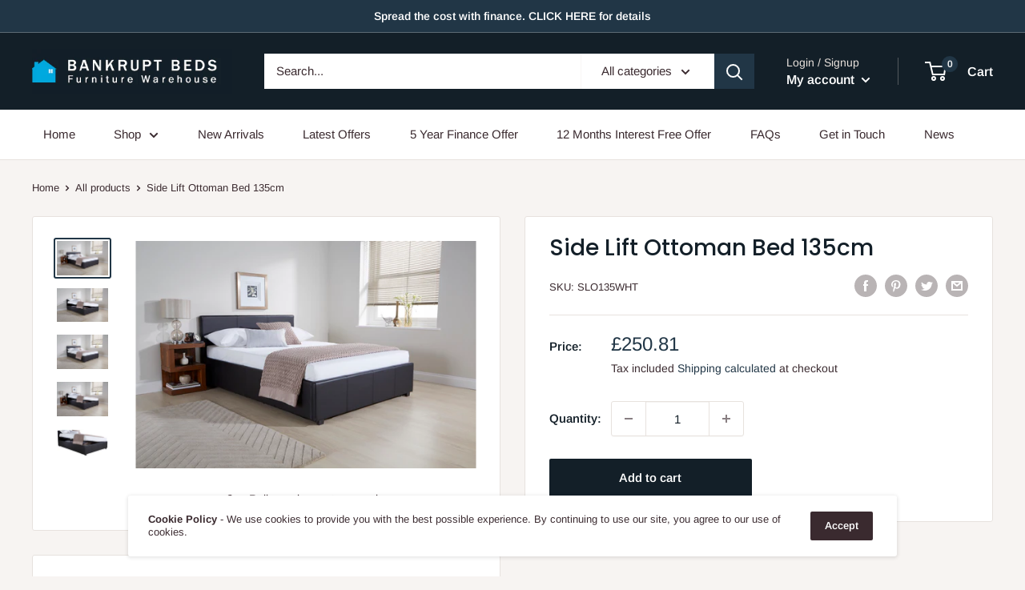

--- FILE ---
content_type: text/html; charset=utf-8
request_url: https://bankruptbeds.co.uk/apps/easystock/metasettings?x-api-key=c420f9e3-3865-475f-88bb-7a72c4f234b9
body_size: 211
content:
{"settings":{"data":{"badge":{"active":true,"apply":"productItem","backgroundColor":"#ee0000","color":"#fff","excludeCollections":[],"excludeProducts":[],"fontSize":"12","fontStyle":"normal","fontWeight":"bold","positionProduct":"","positionProductItem":"belowPrice","shape":"shape1","thresholds":[{"active":false,"emoji":false,"name":"preorder","title":"Preorder only","value":0,"valueCondition":"<"},{"active":false,"emoji":false,"name":"undefined","title":"In Stock","value":"","valueCondition":""},{"active":true,"emoji":false,"name":"out","title":"Out of Stock","value":0,"valueCondition":"==="},{"active":false,"emoji":false,"name":"only","title":"Only # Left","value":5,"valueCondition":"<"},{"active":false,"emoji":false,"name":"low","title":"Low Stock","value":15,"valueCondition":"<"},{"active":false,"emoji":false,"name":"in","title":"In Stock","value":15,"valueCondition":">="},{"active":false,"emoji":false,"name":"high","title":"High Stock","value":100,"valueCondition":">="}]},"text":{"active":true,"color":"#fd6a66","emojiBlinkAnimation":false,"excludeCollections":[],"excludeProducts":[],"fontSize":"14","fontStyle":"normal","fontWeight":"normal","positionProduct":"belowPrice","positionProductItem":"","showProgressBar":true,"textAlign":"left","thresholds":[{"active":false,"emoji":true,"name":"preorder","title":"Preorder only \ud83e\udd37","value":0,"valueCondition":"<"},{"active":false,"emoji":true,"name":"undefined","title":"In Stock \u26a1","value":"","valueCondition":""},{"active":false,"emoji":true,"name":"out","title":"Out of Stock \ud83e\udd37","value":0,"valueCondition":"==="},{"active":true,"emoji":true,"name":"only","title":"Be quick, only # left ","value":10,"valueCondition":"<"},{"active":true,"emoji":true,"name":"low","title":"Low stock, only # left ","value":20,"valueCondition":"<"},{"active":false,"emoji":true,"name":"in","title":"In Stock \u26a1","value":20,"valueCondition":">="},{"active":false,"emoji":true,"name":"high","title":"High Stock \u2b50","value":100,"valueCondition":">="}]}}}}

--- FILE ---
content_type: text/javascript
request_url: https://bankruptbeds.co.uk/cdn/shop/t/3/assets/custom.js?v=90373254691674712701601565166
body_size: -590
content:
//# sourceMappingURL=/cdn/shop/t/3/assets/custom.js.map?v=90373254691674712701601565166
